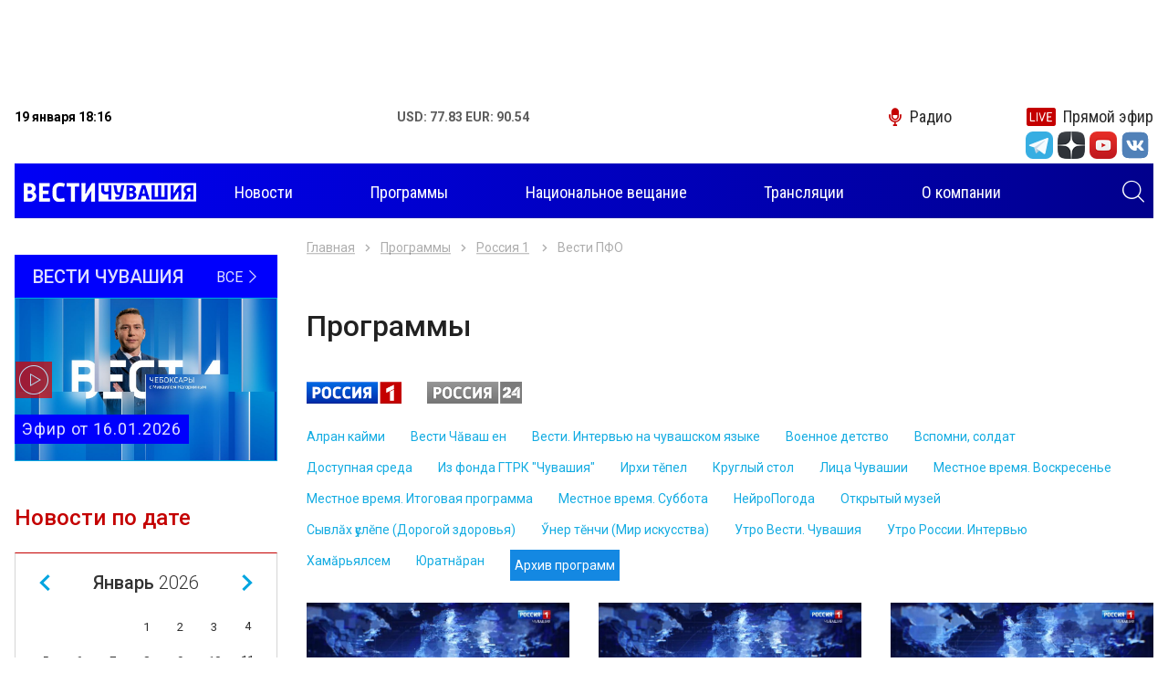

--- FILE ---
content_type: text/html; charset=UTF-8
request_url: https://chgtrk.ru/programmy/rossiya-1/vesti-pfo/?page=9
body_size: 8995
content:
<!DOCTYPE html>
<html lang="ru">
<head>
<meta http-equiv="Content-Type" content="text/html; charset=UTF-8">
<meta http-equiv="X-UA-Compatible" content="IE=edge">
<meta name="viewport" content="width=device-width, initial-scale=1.0">
<title>Вести ПФО - ГТРК Чувашия</title>
<meta name="description" content="Новостной портал Чебоксар и Чувашской републики. Ежедневно более 30 свежих и актуальных сюжетов и материалов - ГТРК Чувашия">

<meta property="og:title" content="Вести ПФО - ГТРК Чувашия">
<meta property="og:description" content="Новостной портал Чебоксар и Чувашской республики. Ежедневно более 30 свежих и актуальных сюжетов и материалов - ГТРК Чувашия">
<meta property="og:image" content="https://chgtrk.ru/img/1024.jpg">
<meta property="og:url" content="http://chgtrk.ru/programmy/rossiya-1/vesti-pfo/">
<meta property="og:type" content="website">

<link rel="apple-touch-icon" sizes="180x180" href="/apple-touch-icon.png">
<link rel="icon" type="image/png" sizes="32x32" href="/favicon-32x32.png">
<link rel="icon" type="image/png" sizes="16x16" href="/favicon-16x16.png">
<link rel="manifest" href="/site.webmanifest">
<link rel="mask-icon" href="/safari-pinned-tab.svg" color="#5bbad5">
<meta name="msapplication-TileColor" content="#00a5e0">
<meta name="theme-color" content="#ffffff">
<link rel="stylesheet" href="/css/slick.css">
<link rel="stylesheet" href="/css/fancybox.css">
<link rel="stylesheet" href="/css/jquery-ui.css">
<link rel="stylesheet" href="/css/bootstrap.css">
<link rel="stylesheet" href="/css/main.css?v=05022021">
<link href="//vjs.zencdn.net/7.3.0/video-js.min.css" rel="stylesheet">
<script src="//vjs.zencdn.net/7.3.0/video.min.js"></script>
<script src="https://ajax.googleapis.com/ajax/libs/jquery/3.4.1/jquery.min.js"></script>
<script src="/js/aud.js"></script>
<script src="/js/vote.js"></script>
<script src="https://www.gstatic.com/firebasejs/7.6.0/firebase-app.js"></script>
<script src="https://www.gstatic.com/firebasejs/7.6.0/firebase-messaging.js"></script>
<script src="/js/push.js?r=1731729523"></script>
<!--<script async src="https://pagead2.googlesyndication.com/pagead/js/adsbygoogle.js?client=ca-pub-6215207171364044"></script>-->
<link href="/css/video.css" rel="stylesheet">
</head>
<body>
<div class="root">
<center>
<div class="banner banner-top" style='width: 99vw; height: 100px'>
<!-- Yandex.RTB R-A-598524-2 -->
<div id="yandex_rtb_R-A-598524-2"></div>
<script type="text/javascript">
    (function(w, d, n, s, t) {
        w[n] = w[n] || [];
        w[n].push(function() {
            Ya.Context.AdvManager.render({
                blockId: "R-A-598524-2",
                renderTo: "yandex_rtb_R-A-598524-2",
                async: true
            });
        });
        t = d.getElementsByTagName("script")[0];
        s = d.createElement("script");
        s.type = "text/javascript";
        s.src = "//an.yandex.ru/system/context.js";
        s.async = true;
        t.parentNode.insertBefore(s, t);
    })(this, this.document, "yandexContextAsyncCallbacks");
</script>
</div>
</center>

<header class="header">
<div class="container">
<div class="topbar">
<div class="topbar-info">
<time class="topbar-datetime" datetime="2019-10-17T12:01:54+03:00"><b>19 января 18:16</b></time>
<!--<div class="topbar-weather">
<b>Погода: </b>
</div>-->
<div class="topbar-currencies currencies">
<div class="currencies-item">
<b><span>USD: 77.83 EUR: 90.54</span></b>
</div>
</div>
</div>

<div class="topbar-links links">
<a href="/radio/" class="links-item link-radio"><i class="icon-microphone"></i><span>Радио</span></a>
<a href="/pryamoy-efir/" class="links-item link-live"><i class="icon-live"></i><span>Прямой эфир</span></a>
</div>
<form class="navbar-search search-hidden" role="search" action="/search/search_do/" method="get" novalidate="novalidate">
<input type="text" class="input-search" name="search_string" placeholder="Поиск" aria-label="Поиск" required="required"><button type="submit" class="btn btn-search search-toggle"><i class="icon-search" style='color: #FFFFFF'></i></button>
</form>
</div>

<div>
<ul class="socialtop">

<div class="top_text_banners">
</div>

<li class="social-item"><a href="https://t.me/vesti_chuvashia" title="Telegram" class="social-link" target="_blank"><i class="icon-tg-new"></i></a></li>
<div style='width: 5px'></div>

<li class="social-item"><a href="https://zen.yandex.ru/id/5df0aab6a1bb8700af383407" title="Yandex zen" class="social-link" target="_blank"><i class="icon-dz"></i></a></li>
<div style='width: 5px'></div>
<li class="social-item"><a href="https://www.youtube.com/channel/UCVttrnyczp0pTawKgqRtPsQ" title="Youtube" class="social-link" target="_blank"><i class="icon-yt"></i></a></li>
<div style='width: 5px'></div>
<li class="social-item"><a href="https://vk.com/gtrkchchuvashia" title="VK" class="social-link" target="_blank"><i class="icon-vk-new"></i></a></li>
<div style='width: 5px'></div>


</ul>
</div>
<div style='height: 5px'></div>

<div role="navigation" class="navbar" style='background: linear-gradient(to right, #0000f6, #01008c);'>
<a class="navbar-brand" href="/">
<img src="/img/images/logo.png?v=1" style='margin-top: -5px; margin-left: 10px;'>
<h1 style="font-size: 0; margin: 0; width: 0; height: 0;">Вести Чувашия</h1></a><form class="navbar-search search-hidden" role="search" action="/search/search_do/" method="get" novalidate="novalidate">
<input type="text" class="input-search" name="search_string" placeholder="Поиск" aria-label="Поиск" required="required"><button type="submit" class="btn btn-search search-toggle"><i class="icon-search" style='color: #FFFFFF; margin-right: 10px'></i></button>
</form>
<button class="navbar-toggler" type="button">
<span class="navbar-toggler-icon"></span>
</button>
<div class="navbar-offcanvas">
<div class="navbar-content">
<ul class="navbar-nav nav d-none d-lg-flex">
<li class="nav-item dropdown">
<a href="/novosti/" class="nav-link dropdown-toggle"><span>Новости</span></a>

</li>
<li class="nav-item"><a href="/programmy/" class="nav-link"><span>Программы</span></a></li>
<li class="nav-item"><a href="/nac/" class="nav-link"><span>Национальное вещание</span></a></li>

<li class="nav-item"><a href="/translations/" class="nav-link"><span>Трансляции</span></a></li>


<li class="nav-item"><a href="/o-kompanii/" class="nav-link"><span>О компании</span></a></li>
</ul>
<ul class="navbar-nav nav d-lg-none">

<li class="nav-item"><a href="/novosti/" class="nav-link" style='color: #000000'><span>Новости</span></a></li>
<li class="nav-item"><a href="/programmy/" class="nav-link" style='color: #000000'><span>Программы</span></a></li>
<li class="nav-item"><a href="/nac/" class="nav-link" style='color: #000000'><span>Национальное вещание</span></a></li>

<li class="nav-item"><a href="/translations/" class="nav-link" style='color: #000000'><span>Трансляции</span></a></li>


<li class="nav-item"><a href="/o-kompanii/" class="nav-link" style='color: #000000'><span>О компании</span></a></li>
</ul>
<form class="navbar-search" role="search" action="/search/search_do/" method="get" novalidate="novalidate">
<input type="text" class="input-search" name="search_string" placeholder="Поиск" aria-label="Поиск" required="required"  style='border: 1px solid #000000; color: #000000'><button type="submit" class="btn btn-search"><i class="icon-search"></i></button>
</form>
</div></div>
</div>
</div>
</header><div class="content">
<div class="main">
<div class="banner banner-left" data-sticky-parent="true"><div class="banner-inner" data-sticky-column="true"></div></div>
<div class="banner banner-right" data-sticky-parent="true"><div class="banner-inner" data-sticky-column="true"></div></div>
<div class="container">
<div class="row">
<aside class="sidebar sidebar-sticky col-lg-3 d-none d-lg-block" data-sticky-parent="true">
<div class="stick" data-sticky-column="true">
<div class="latest-issue">
<a href="/programmy/rossiya-24/vesti-chuvashiya/" class="latest-issue__link-all">
<div class="latest-issue__show-name">Вести Чувашия</div>
<div class="latest-issue__all">Все <i class="icon-angle-thin-right"></i>
</div>
</a>
<a href="/programmy/rossiya-24/vesti-chuvashiya/vesti-chuvashiya-efir-ot-16012026/" class="latest-issue__link">
<img src="/pimg/2026/01/16/560C77B6-931E-4FF9-8BF4-09C9027C49A4.png" alt="" title="">
<div class="latest-issue__title"> Эфир от 16.01.2026</div>
<i class="icon-play"></i>
</a>
</div>



<div class="calendar dropdown">
<div class="calendar__title" role="button" data-toggle="dropdown" aria-haspopup="true" aria-expanded="false">
Новости по дате <i class="icon-calendar"></i>
</div>
<div class="calendar__datepicker dropdown-menu dropdown-menu-right"></div>
</div>

</div>
</aside><div class="col-12 col-lg-9">
<div class="all-issues">
<nav aria-label="breadcrumb">
<ol class="breadcrumb">
<li class="breadcrumb-item"><a href="/">Главная</a></li>
<li class="breadcrumb-item"><a href="/programmy/" title="Программы">Программы</a></li>
<li class="breadcrumb-item " aria-current="page"> <a href="/programmy/rossiya-1/">Россия 1</a> </li>
<li class="breadcrumb-item active" aria-current="page">Вести ПФО</li>
</ol>
</nav>
<h1>Программы</h1>
<ul class="issues-nav nav">
<li class="nav-item  active "><a class="nav-link" href="/programmy/rossiya-1/"><img src="/img/russia1.png" alt=""></a></li>
<li class="nav-item "><a class="nav-link" href="/programmy/rossiya-24/"><img src="/img/russia24.png" alt=""></a></li>
</ul>
<a href="#channels-20" role="button" class="btn btn-channels collapsed" data-toggle="collapse" aria-expanded="false" aria-controls="channels-20">Программы</a>
<div class="collapse channels" id="channels-20">
<ul class="issues-nav nav">
	<li class="nav-item "><a class="nav-link" href="/programmy/rossiya-1/alran-kaymi/"><span>Алран кайми</span></a></li>
	<li class="nav-item "><a class="nav-link" href="/programmy/rossiya-1/vesti-chvash-en/"><span>Вести Чăваш ен</span></a></li>
	<li class="nav-item "><a class="nav-link" href="/programmy/rossiya-1/vesti-intervyu-na-chuvashskom-yazyke/"><span>Вести. Интервью на чувашском языке</span></a></li>
	<li class="nav-item "><a class="nav-link" href="/programmy/rossiya-1/voennoe-detstvo/"><span>Военное детство</span></a></li>
	<li class="nav-item "><a class="nav-link" href="/programmy/rossiya-1/vspomni-soldat/"><span>Вспомни, солдат</span></a></li>
	<li class="nav-item "><a class="nav-link" href="/programmy/rossiya-1/dostupnaya-sreda/"><span>Доступная среда</span></a></li>
	<li class="nav-item "><a class="nav-link" href="/programmy/rossiya-1/iz-fonda-gtrk-chuvashiya/"><span>Из фонда ГТРК &quot;Чувашия&quot;</span></a></li>
	<li class="nav-item "><a class="nav-link" href="/programmy/rossiya-1/irhi-tpel/"><span>Ирхи тĕпел</span></a></li>
	<li class="nav-item "><a class="nav-link" href="/programmy/rossiya-1/kruglyy-stol/"><span>Круглый стол</span></a></li>
	<li class="nav-item "><a class="nav-link" href="/programmy/rossiya-1/lica-chuvashii/"><span>Лица Чувашии</span></a></li>
	<li class="nav-item "><a class="nav-link" href="/programmy/rossiya-1/mestnoe-vremya-voskresene/"><span>Местное время. Воскресенье</span></a></li>
	<li class="nav-item "><a class="nav-link" href="/programmy/rossiya-1/mestnoe-vremya-itogovaya-programma/"><span>Местное время. Итоговая программа</span></a></li>
	<li class="nav-item "><a class="nav-link" href="/programmy/rossiya-1/mestnoe-vremya-subbota/"><span>Местное время. Суббота</span></a></li>
	<li class="nav-item "><a class="nav-link" href="/programmy/rossiya-1/neyropogoda/"><span>НейроПогода</span></a></li>
	<li class="nav-item "><a class="nav-link" href="/programmy/rossiya-1/otkritii-muzei/"><span>Открытый музей</span></a></li>
	<li class="nav-item "><a class="nav-link" href="/programmy/rossiya-1/syvlh-culepe-dorogoy-zdorovya/"><span>Сывлăх ҫулӗпе (Дорогой здоровья)</span></a></li>
	<li class="nav-item "><a class="nav-link" href="/programmy/rossiya-1/yner-tnchi-mir-iskusstva/"><span>Ӳнер тĕнчи (Мир искусства)</span></a></li>
	<li class="nav-item "><a class="nav-link" href="/programmy/rossiya-1/utro-vesti-chuvashiya/"><span>Утро Вести. Чувашия</span></a></li>
	<li class="nav-item "><a class="nav-link" href="/programmy/rossiya-1/utro-rossii-intervyu/"><span>Утро России. Интервью</span></a></li>
	<li class="nav-item "><a class="nav-link" href="/programmy/rossiya-1/hamaryalsem/"><span>Хамӑрьялсем</span></a></li>
	<li class="nav-item "><a class="nav-link" href="/programmy/rossiya-1/yuratnran/"><span>Юратнăран</span></a></li>
<li class="nav-item"><a class="nav-link" style='background: #1488e2; color: #FFFFFF; padding: 5px' href="/programmy/rossiya-1/archive/"><span>Архив программ</span></a></li>
</ul>
</div>
<div class="all-issues__list issues-list row">
	<div class="all-issues__item issues-item col-12 col-md-4">
<div class="issues-item__inner">
<div class="issues-item__image">
<img src="[data-uri]" data-src="/pimg/2021/04/16/7B4DACA8-F365-4D4F-8191-23BB29F84734.jpg" alt="Вести ПФО. Выпуск от 16.04.2021" title="Вести ПФО. Выпуск от 16.04.2021" class="lazyload"><i class="icon-play"></i>
</div>
<div class="issues-item__text">
<div class="issues-item__title"><a href="/programmy/rossiya-1/vesti-pfo/vesti-pfo-vypusk-ot-16042021/" class="issues-item__link">Вести ПФО. Выпуск от 16.04.2021</a></div>
<time class="issues-item__datetime" datetime="2019-12-21T08:45:00+03:00">16.04.2021 10:19</time>
</div>
</div></div>
	<div class="all-issues__item issues-item col-12 col-md-4">
<div class="issues-item__inner">
<div class="issues-item__image">
<img src="[data-uri]" data-src="/pimg/2021/04/09/EC705055-5B58-484D-B22C-28A5E962C3B3.jpg" alt="Вести ПФО. Выпуск от 09.04.2021" title="Вести ПФО. Выпуск от 09.04.2021" class="lazyload"><i class="icon-play"></i>
</div>
<div class="issues-item__text">
<div class="issues-item__title"><a href="/programmy/rossiya-1/vesti-pfo/vesti-pfo-vypusk-ot-09042021/" class="issues-item__link">Вести ПФО. Выпуск от 09.04.2021</a></div>
<time class="issues-item__datetime" datetime="2019-12-21T08:45:00+03:00">09.04.2021 10:08</time>
</div>
</div></div>
	<div class="all-issues__item issues-item col-12 col-md-4">
<div class="issues-item__inner">
<div class="issues-item__image">
<img src="[data-uri]" data-src="/pimg/2021/04/02/201861E2-1654-4952-A27B-3BF55478DC2A.jpg" alt="Вести ПФО. Выпуск от 02.04.2021" title="Вести ПФО. Выпуск от 02.04.2021" class="lazyload"><i class="icon-play"></i>
</div>
<div class="issues-item__text">
<div class="issues-item__title"><a href="/programmy/rossiya-1/vesti-pfo/vesti-pfo-vypusk-ot-02042021/" class="issues-item__link">Вести ПФО. Выпуск от 02.04.2021</a></div>
<time class="issues-item__datetime" datetime="2019-12-21T08:45:00+03:00">02.04.2021 10:00</time>
</div>
</div></div>
	<div class="all-issues__item issues-item col-12 col-md-4">
<div class="issues-item__inner">
<div class="issues-item__image">
<img src="[data-uri]" data-src="/pimg/2021/03/26/0105DE8E-E983-4CAF-823D-5832BCB3BD2B.jpg" alt="Вести ПФО. Выпуск от 26.03.2021" title="Вести ПФО. Выпуск от 26.03.2021" class="lazyload"><i class="icon-play"></i>
</div>
<div class="issues-item__text">
<div class="issues-item__title"><a href="/programmy/rossiya-1/vesti-pfo/vesti-pfo-vypusk-ot-26032021/" class="issues-item__link">Вести ПФО. Выпуск от 26.03.2021</a></div>
<time class="issues-item__datetime" datetime="2019-12-21T08:45:00+03:00">26.03.2021 10:00</time>
</div>
</div></div>
	<div class="all-issues__item issues-item col-12 col-md-4">
<div class="issues-item__inner">
<div class="issues-item__image">
<img src="[data-uri]" data-src="/pimg/2021/03/19/11D7E98B-7654-4A43-B53E-6210E7146FA3.jpg" alt="Вести ПФО. Выпуск от 19.03.2021" title="Вести ПФО. Выпуск от 19.03.2021" class="lazyload"><i class="icon-play"></i>
</div>
<div class="issues-item__text">
<div class="issues-item__title"><a href="/programmy/rossiya-1/vesti-pfo/vesti-pfo-vypusk-ot-19032021/" class="issues-item__link">Вести ПФО. Выпуск от 19.03.2021</a></div>
<time class="issues-item__datetime" datetime="2019-12-21T08:45:00+03:00">19.03.2021 10:04</time>
</div>
</div></div>
	<div class="all-issues__item issues-item col-12 col-md-4">
<div class="issues-item__inner">
<div class="issues-item__image">
<img src="[data-uri]" data-src="/pimg/2021/03/12/F32637AC-9CF7-4677-B807-ABE3DA93C746.jpg" alt="Вести ПФО. Выпуск от 12.03.2021" title="Вести ПФО. Выпуск от 12.03.2021" class="lazyload"><i class="icon-play"></i>
</div>
<div class="issues-item__text">
<div class="issues-item__title"><a href="/programmy/rossiya-1/vesti-pfo/vesti-pfo-vypusk-ot-12032021/" class="issues-item__link">Вести ПФО. Выпуск от 12.03.2021</a></div>
<time class="issues-item__datetime" datetime="2019-12-21T08:45:00+03:00">12.03.2021 10:21</time>
</div>
</div></div>
	<div class="all-issues__item issues-item col-12 col-md-4">
<div class="issues-item__inner">
<div class="issues-item__image">
<img src="[data-uri]" data-src="/pimg/2021/03/05/888DF793-ED8A-4AD2-AA93-849D80AA7F4D.jpg" alt="Вести ПФО. Выпуск от 05.03.2021" title="Вести ПФО. Выпуск от 05.03.2021" class="lazyload"><i class="icon-play"></i>
</div>
<div class="issues-item__text">
<div class="issues-item__title"><a href="/programmy/rossiya-1/vesti-pfo/vesti-pfo-vypusk-ot-05032021/" class="issues-item__link">Вести ПФО. Выпуск от 05.03.2021</a></div>
<time class="issues-item__datetime" datetime="2019-12-21T08:45:00+03:00">05.03.2021 10:12</time>
</div>
</div></div>
	<div class="all-issues__item issues-item col-12 col-md-4">
<div class="issues-item__inner">
<div class="issues-item__image">
<img src="[data-uri]" data-src="/pimg/2021/02/26/60048538-F6C0-4929-A4F9-67DA590469DD.jpg" alt="Вести ПФО. Выпуск от 26.02.2021" title="Вести ПФО. Выпуск от 26.02.2021" class="lazyload"><i class="icon-play"></i>
</div>
<div class="issues-item__text">
<div class="issues-item__title"><a href="/programmy/rossiya-1/vesti-pfo/vesti-pfo-vypusk-ot-26022021/" class="issues-item__link">Вести ПФО. Выпуск от 26.02.2021</a></div>
<time class="issues-item__datetime" datetime="2019-12-21T08:45:00+03:00">26.02.2021 11:16</time>
</div>
</div></div>
	<div class="all-issues__item issues-item col-12 col-md-4">
<div class="issues-item__inner">
<div class="issues-item__image">
<img src="[data-uri]" data-src="/pimg/2021/02/19/B7A95AC0-7BB6-43EC-BE93-E66D885A5FF9.jpg" alt="Вести ПФО. Выпуск от 19.02.2021" title="Вести ПФО. Выпуск от 19.02.2021" class="lazyload"><i class="icon-play"></i>
</div>
<div class="issues-item__text">
<div class="issues-item__title"><a href="/programmy/rossiya-1/vesti-pfo/vesti-pfo-vypusk-ot-19022021/" class="issues-item__link">Вести ПФО. Выпуск от 19.02.2021</a></div>
<time class="issues-item__datetime" datetime="2019-12-21T08:45:00+03:00">19.02.2021 10:00</time>
</div>
</div></div>
	<div class="all-issues__item issues-item col-12 col-md-4">
<div class="issues-item__inner">
<div class="issues-item__image">
<img src="[data-uri]" data-src="/pimg/2021/02/12/90AE6D76-9476-478F-9899-DF6D5A4ECB2B.jpg" alt="Вести ПФО. Выпуск от 12.02.2021" title="Вести ПФО. Выпуск от 12.02.2021" class="lazyload"><i class="icon-play"></i>
</div>
<div class="issues-item__text">
<div class="issues-item__title"><a href="/programmy/rossiya-1/vesti-pfo/vesti-pfo-vypusk-ot-12022021/" class="issues-item__link">Вести ПФО. Выпуск от 12.02.2021</a></div>
<time class="issues-item__datetime" datetime="2019-12-21T08:45:00+03:00">12.02.2021 10:32</time>
</div>
</div></div>
	<div class="all-issues__item issues-item col-12 col-md-4">
<div class="issues-item__inner">
<div class="issues-item__image">
<img src="[data-uri]" data-src="/pimg/2021/02/05/D84B0E2B-72A8-48D0-A574-A51DB90536B4.jpg" alt="Вести ПФО. Выпуск от 05.02.2021" title="Вести ПФО. Выпуск от 05.02.2021" class="lazyload"><i class="icon-play"></i>
</div>
<div class="issues-item__text">
<div class="issues-item__title"><a href="/programmy/rossiya-1/vesti-pfo/vesti-pfo-vypusk-ot-05022021/" class="issues-item__link">Вести ПФО. Выпуск от 05.02.2021</a></div>
<time class="issues-item__datetime" datetime="2019-12-21T08:45:00+03:00">05.02.2021 10:00</time>
</div>
</div></div>
	<div class="all-issues__item issues-item col-12 col-md-4">
<div class="issues-item__inner">
<div class="issues-item__image">
<img src="[data-uri]" data-src="/pimg/2021/01/29/A7949F45-4735-4A26-9EE8-6BB3A482651F.jpg" alt="Вести ПФО. Выпуск от 29.01.2021" title="Вести ПФО. Выпуск от 29.01.2021" class="lazyload"><i class="icon-play"></i>
</div>
<div class="issues-item__text">
<div class="issues-item__title"><a href="/programmy/rossiya-1/vesti-pfo/vesti-pfo-vypusk-ot-29012021/" class="issues-item__link">Вести ПФО. Выпуск от 29.01.2021</a></div>
<time class="issues-item__datetime" datetime="2019-12-21T08:45:00+03:00">29.01.2021 10:40</time>
</div>
</div></div>
	<div class="all-issues__item issues-item col-12 col-md-4">
<div class="issues-item__inner">
<div class="issues-item__image">
<img src="[data-uri]" data-src="/pimg/2021/01/22/F599BEB1-26D5-46FD-911E-93313E2BE6D9.jpg" alt="Вести ПФО. Выпуск от 22.01.2021" title="Вести ПФО. Выпуск от 22.01.2021" class="lazyload"><i class="icon-play"></i>
</div>
<div class="issues-item__text">
<div class="issues-item__title"><a href="/programmy/rossiya-1/vesti-pfo/vesti-pfo-vypusk-ot-22012021/" class="issues-item__link">Вести ПФО. Выпуск от 22.01.2021</a></div>
<time class="issues-item__datetime" datetime="2019-12-21T08:45:00+03:00">22.01.2021 09:50</time>
</div>
</div></div>
	<div class="all-issues__item issues-item col-12 col-md-4">
<div class="issues-item__inner">
<div class="issues-item__image">
<img src="[data-uri]" data-src="/pimg/2021/01/15/8C03E931-276F-4177-9609-D4E70A5F8CA8.jpg" alt="Вести ПФО. Выпуск от 15.01.2021" title="Вести ПФО. Выпуск от 15.01.2021" class="lazyload"><i class="icon-play"></i>
</div>
<div class="issues-item__text">
<div class="issues-item__title"><a href="/programmy/rossiya-1/vesti-pfo/vesti-pfo-vypusk-ot-15012021/" class="issues-item__link">Вести ПФО. Выпуск от 15.01.2021</a></div>
<time class="issues-item__datetime" datetime="2019-12-21T08:45:00+03:00">15.01.2021 10:02</time>
</div>
</div></div>
	<div class="all-issues__item issues-item col-12 col-md-4">
<div class="issues-item__inner">
<div class="issues-item__image">
<img src="[data-uri]" data-src="/pimg/2020/12/25/335CCB61-867F-4BF3-B3AB-2B1B1AD8C1EB.jpg" alt="Вести ПФО. Выпуск от 25.12.2020" title="Вести ПФО. Выпуск от 25.12.2020" class="lazyload"><i class="icon-play"></i>
</div>
<div class="issues-item__text">
<div class="issues-item__title"><a href="/programmy/rossiya-1/vesti-pfo/vesti-pfo-vypusk-ot-25122020/" class="issues-item__link">Вести ПФО. Выпуск от 25.12.2020</a></div>
<time class="issues-item__datetime" datetime="2019-12-21T08:45:00+03:00">25.12.2020 11:49</time>
</div>
</div></div>
	<div class="all-issues__item issues-item col-12 col-md-4">
<div class="issues-item__inner">
<div class="issues-item__image">
<img src="[data-uri]" data-src="/pimg/2020/12/18/F42EA71A-B2BB-4AC7-A235-6F4D09DC9B33.jpg" alt="Вести ПФО. Выпуск от 18.12.2020" title="Вести ПФО. Выпуск от 18.12.2020" class="lazyload"><i class="icon-play"></i>
</div>
<div class="issues-item__text">
<div class="issues-item__title"><a href="/programmy/rossiya-1/vesti-pfo/vesti-pfo-vypusk-ot-18122020/" class="issues-item__link">Вести ПФО. Выпуск от 18.12.2020</a></div>
<time class="issues-item__datetime" datetime="2019-12-21T08:45:00+03:00">18.12.2020 09:30</time>
</div>
</div></div>
	<div class="all-issues__item issues-item col-12 col-md-4">
<div class="issues-item__inner">
<div class="issues-item__image">
<img src="[data-uri]" data-src="/pimg/2020/12/11/F1953A99-57E6-46E2-9638-4373FEDDB142.jpg" alt="Вести ПФО. Выпуск от 11.12.2020" title="Вести ПФО. Выпуск от 11.12.2020" class="lazyload"><i class="icon-play"></i>
</div>
<div class="issues-item__text">
<div class="issues-item__title"><a href="/programmy/rossiya-1/vesti-pfo/vesti-pfo-vypusk-ot-11122020/" class="issues-item__link">Вести ПФО. Выпуск от 11.12.2020</a></div>
<time class="issues-item__datetime" datetime="2019-12-21T08:45:00+03:00">11.12.2020 10:07</time>
</div>
</div></div>
	<div class="all-issues__item issues-item col-12 col-md-4">
<div class="issues-item__inner">
<div class="issues-item__image">
<img src="[data-uri]" data-src="/pimg/2020/12/04/3EF37240-C58B-44B2-9252-D66220C1DAAA.jpg" alt="Вести ПФО. Выпуск от 04.12.2020" title="Вести ПФО. Выпуск от 04.12.2020" class="lazyload"><i class="icon-play"></i>
</div>
<div class="issues-item__text">
<div class="issues-item__title"><a href="/programmy/rossiya-1/vesti-pfo/vesti-pfo-vypusk-ot-04122020/" class="issues-item__link">Вести ПФО. Выпуск от 04.12.2020</a></div>
<time class="issues-item__datetime" datetime="2019-12-21T08:45:00+03:00">04.12.2020 10:00</time>
</div>
</div></div>
	<div class="all-issues__item issues-item col-12 col-md-4">
<div class="issues-item__inner">
<div class="issues-item__image">
<img src="[data-uri]" data-src="/pimg/2020/11/27/438AAD88-DFB7-4CF0-867F-AF03A21FDADC.jpg" alt="Вести ПФО. Выпуск от 27.11.2020" title="Вести ПФО. Выпуск от 27.11.2020" class="lazyload"><i class="icon-play"></i>
</div>
<div class="issues-item__text">
<div class="issues-item__title"><a href="/programmy/rossiya-1/vesti-pfo/vesti-pfo-vypusk-ot-27112020/" class="issues-item__link">Вести ПФО. Выпуск от 27.11.2020</a></div>
<time class="issues-item__datetime" datetime="2019-12-21T08:45:00+03:00">27.11.2020 10:30</time>
</div>
</div></div>
	<div class="all-issues__item issues-item col-12 col-md-4">
<div class="issues-item__inner">
<div class="issues-item__image">
<img src="[data-uri]" data-src="/pimg/2020/11/20/D5F5E9E4-0A25-4018-919E-D01E1867BB02.jpg" alt="Вести ПФО. Выпуск от 20.11.2020" title="Вести ПФО. Выпуск от 20.11.2020" class="lazyload"><i class="icon-play"></i>
</div>
<div class="issues-item__text">
<div class="issues-item__title"><a href="/programmy/rossiya-1/vesti-pfo/vesti-pfo-vypusk-ot-20112020/" class="issues-item__link">Вести ПФО. Выпуск от 20.11.2020</a></div>
<time class="issues-item__datetime" datetime="2019-12-21T08:45:00+03:00">20.11.2020 10:00</time>
</div>
</div></div>

</div>

<nav>
        <ul class="pagination">
            
                            <li class="page-item">
                    <a class="page-link" href="http://chgtrk.ru/programmy/rossiya-1/vesti-pfo?page=8" rel="prev" aria-label="&laquo; Назад">&lsaquo;</a>
                </li>
            
            
                            
                
                
                                                                                        <li class="page-item"><a class="page-link" href="http://chgtrk.ru/programmy/rossiya-1/vesti-pfo?page=1">1</a></li>
                                                                                                <li class="page-item"><a class="page-link" href="http://chgtrk.ru/programmy/rossiya-1/vesti-pfo?page=2">2</a></li>
                                                                                        
                                    <li class="page-item disabled" aria-disabled="true"><span class="page-link">...</span></li>
                
                
                                            
                
                
                                                                                        <li class="page-item"><a class="page-link" href="http://chgtrk.ru/programmy/rossiya-1/vesti-pfo?page=6">6</a></li>
                                                                                                <li class="page-item"><a class="page-link" href="http://chgtrk.ru/programmy/rossiya-1/vesti-pfo?page=7">7</a></li>
                                                                                                <li class="page-item"><a class="page-link" href="http://chgtrk.ru/programmy/rossiya-1/vesti-pfo?page=8">8</a></li>
                                                                                                <li class="page-item active" aria-current="page"><span class="page-link">9</span></li>
                                                                                                <li class="page-item"><a class="page-link" href="http://chgtrk.ru/programmy/rossiya-1/vesti-pfo?page=10">10</a></li>
                                                                                                <li class="page-item"><a class="page-link" href="http://chgtrk.ru/programmy/rossiya-1/vesti-pfo?page=11">11</a></li>
                                                                                                <li class="page-item"><a class="page-link" href="http://chgtrk.ru/programmy/rossiya-1/vesti-pfo?page=12">12</a></li>
                                                                                        
                                    <li class="page-item disabled" aria-disabled="true"><span class="page-link">...</span></li>
                
                
                                            
                
                
                                                                                        <li class="page-item"><a class="page-link" href="http://chgtrk.ru/programmy/rossiya-1/vesti-pfo?page=17">17</a></li>
                                                                                                <li class="page-item"><a class="page-link" href="http://chgtrk.ru/programmy/rossiya-1/vesti-pfo?page=18">18</a></li>
                                                                        
            
                            <li class="page-item">
                    <a class="page-link" href="http://chgtrk.ru/programmy/rossiya-1/vesti-pfo?page=10" rel="next" aria-label="Вперёд &raquo;">&rsaquo;</a>
                </li>
                    </ul>
    </nav>

<br>

</div></div>
</div></div>
</div>
<footer class="footer"><div class="footer-main"><div class="container"><div class="row">
<div class="col-12 col-md-9 col-lg-6 col-xl-4 order-md-first order-lg-0">
<div class="nav-title">Темы</div>
<ul class="footer-nav nav columns">
<li class="nav-item"><a href="/temy/koronavirus/" class="nav-link"><span>#Коронавирус</span></a></li>
<li class="nav-item"><a href="/temy/oleg-nikolaev/" class="nav-link"><span>#Олег Николаев</span></a></li>
<li class="nav-item"><a href="/temy/cheboksary/" class="nav-link"><span>#Чебоксары</span></a></li>
<li class="nav-item"><a href="/temy/remont-dorog/" class="nav-link"><span>#Ремонт дорог</span></a></li>
<li class="nav-item"><a href="/temy/nacproekty/" class="nav-link"><span>#Нацпроекты</span></a></li>
<li class="nav-item"><a href="/temy/100--letie-chuvashskoy-avtonomii/" class="nav-link"><span>#100-летие чувашской автономии</span></a></li>
<li class="nav-item"><a href="/temy/blagoustroystvo/" class="nav-link"><span>#Благоустройство</span></a></li>
<li class="nav-item"><a href="/temy/jkh/" class="nav-link"><span>#ЖКХ</span></a></li>
</ul>
</div>
<div class="col-md-4 col-lg-3 col-xl-2 d-none d-md-block">
<div class="nav-title">Программы</div>
<ul class="footer-nav nav">

<li class="nav-item"><a href="/programmy/rossiya-1/" class="nav-link"><span>Россия 1</span></a></li>
<li class="nav-item"><a href="/programmy/rossiya-24/" class="nav-link"><span>Россия 24</span></a></li>
</ul>
</div>
<div class="col-md-4 col-lg-3 col-xl-2 d-none d-md-block">

</div>
<div class="col-md-3 col-lg-9 col-xl-3 offset-xl-1 order-md-first order-lg-0 d-none d-md-block"><ul class="logos">
<li class="logos-item"><a class="logos-link" target="_blank" href="https://russia.tv/" title="Телеканал «Россия»"><img src="/img/russia1.png" alt="Телеканал «Россия»"></a></li>
<li class="logos-item"><a class="logos-link" target="_blank" href="https://www.vesti.ru/" title="Вести.Ru"><img src="/img/russia24.png" alt="Вести.Ru"></a></li>
<li class="logos-item"><a class="logos-link" target="_blank" href="https://radiomayak.ru/" title="Радио Маяк"><img src="/img/mayak.png?v=1" alt="Радио Маяк"></a></li>
<li class="logos-item"><a class="logos-link" target="_blank" href="http://www.radiorus.ru/" title="Радиостанция «Радио России»"><img src="/img/radiorus.png?v=1" alt="Радиостанция «Радио России»"></a></li>
<li class="logos-item"><a class="logos-link" target="_blank" href="https://radiovesti.ru/" title="Вести ФМ"><img src="/img/vestifm.png?v=1" alt="Вести ФМ"></a></li>
<li class="logos-item"><a class="logos-link" href="#"><img style='width: 200px' src="/img/ctrl.png?v=1"></a></li>
</ul></div>
<div class="col-lg-12 col-xl-8 order-lg-1 order-xl-0 d-none d-lg-block">
<div class="footer-text">
<p>
<span style="font-size: 8pt;">
© «Государственный Интернет-Канал «Россия» 2001 - 2018.
Свидетельство о регистрации СМИ Эл № ФС 77-59166 от 22 августа 2014 года.
Учредитель - федеральное государственное унитарное предприятие «Всероссийская государственная телевизионная и радиовещательная компания».
Главный редактор – Панина Елена Валерьевна.
Все права на любые материалы, опубликованные на сайте, защищены в соответствии
с российским и международным законодательством об интеллектуальной собственности. Любое использование текстовых,
фото-, аудио- и видеоматериалов возможно только с согласия правообладателя (ВГТРК, в лице филиала ГТРК «Чувашия»).
Для детей старше 16 лет.<br>
Адрес электронной почты редакции: chebtv@tvr.chtts.ru, rusnewstv@tvr.chtts.ru<br>
Реклама на сайте: тел. +7 (8352) 57-01-01, е-mail: ric1@tvr.chtts.ru
</span>
</p></div></div>



</div></div></div>
<div class="footer-side"><div class="container"><div class="row">
<div class="col"><div class="terms">
<div class="copyright">© 2009-2021, ГТРК «Чувашия»</div>
<a href="/policy" class="policy" target="_blank">Политика конфиденциальности</a>
</div></div>
<div class="col d-none d-md-block">
<div class="author">
<span class="author-text">Создание сайта — <a style='color: #FFFFFF' href="https://iamcodered.ru">Дмитрий Мигилев</a></span>

</div>
<div style="display: none;">
<script type="text/javascript" src="/js/liveinternet.js"></script>
<!-- Yandex.Metrika counter -->
<script type="text/javascript" >
   (function(m,e,t,r,i,k,a){m[i]=m[i]||function(){(m[i].a=m[i].a||[]).push(arguments)};
   m[i].l=1*new Date();k=e.createElement(t),a=e.getElementsByTagName(t)[0],k.async=1,k.src=r,a.parentNode.insertBefore(k,a)})
   (window, document, "script", "https://mc.yandex.ru/metrika/tag.js", "ym");

   ym(42641619, "init", {
        clickmap:true,
        trackLinks:true,
        accurateTrackBounce:true
   });
</script>
<noscript><div><img src="https://mc.yandex.ru/watch/42641619" style="position:absolute; left:-9999px;" alt="" /></div></noscript>
<!-- /Yandex.Metrika counter -->
<!-- Yandex.Metrika VGTRK -->
<script type="text/javascript" >
   (function(m,e,t,r,i,k,a){m[i]=m[i]||function(){(m[i].a=m[i].a||[]).push(arguments)};
   m[i].l=1*new Date();k=e.createElement(t),a=e.getElementsByTagName(t)[0],k.async=1,k.src=r,a.parentNode.insertBefore(k,a)})
   (window, document, "script", "https://mc.yandex.ru/metrika/tag.js", "ym");

   ym(55382026, "init", {
        clickmap:true,
        trackLinks:true,
        accurateTrackBounce:true,
        webvisor:true,
        ecommerce:"dataLayer"
   });
</script>
<noscript><div><img src="https://mc.yandex.ru/watch/55382026" style="position:absolute; left:-9999px;" alt="" /></div></noscript>
<!-- /Yandex.Metrika VGTRK -->
<!-- tns-counter.ru -->
<script type="text/javascript">
(function(win, doc, cb){
(win[cb] = win[cb] || []).push(function() {
try {
tnsCounterVgtrk_ru = new TNS.TnsCounter({
'account':'vgtrk_ru',
'tmsec': 'chgtrk_total'
});
} catch(e){}
});
var tnsscript = doc.createElement('script');
tnsscript.type = 'text/javascript';
tnsscript.async = true;
tnsscript.src = ('https:' == doc.location.protocol ? 'https:' : 'http:') +
'//www.tns-counter.ru/tcounter.js';
var s = doc.getElementsByTagName('script')[0];
s.parentNode.insertBefore(tnsscript, s);
})(window, this.document,'tnscounter_callback');
</script>
<noscript>
<img src="//www.tns-counter.ru/V13a****vgtrk_ru/ru/UTF-8/tmsec=chgtrk_total/" width="0" height="0" alt="" />
</noscript>
<!--/ tns-counter.ru -->
</div>
</div>
</div></div></div></footer>
<script type="text/javascript" src="/js/er.js"></script></div>
<script src="https://yastatic.net/share2/share.js"></script>
<script src="/js/vendors.js?v=20191020"></script>
<script src="/js/main.js?v=20191020"></script>

</body>
</html>